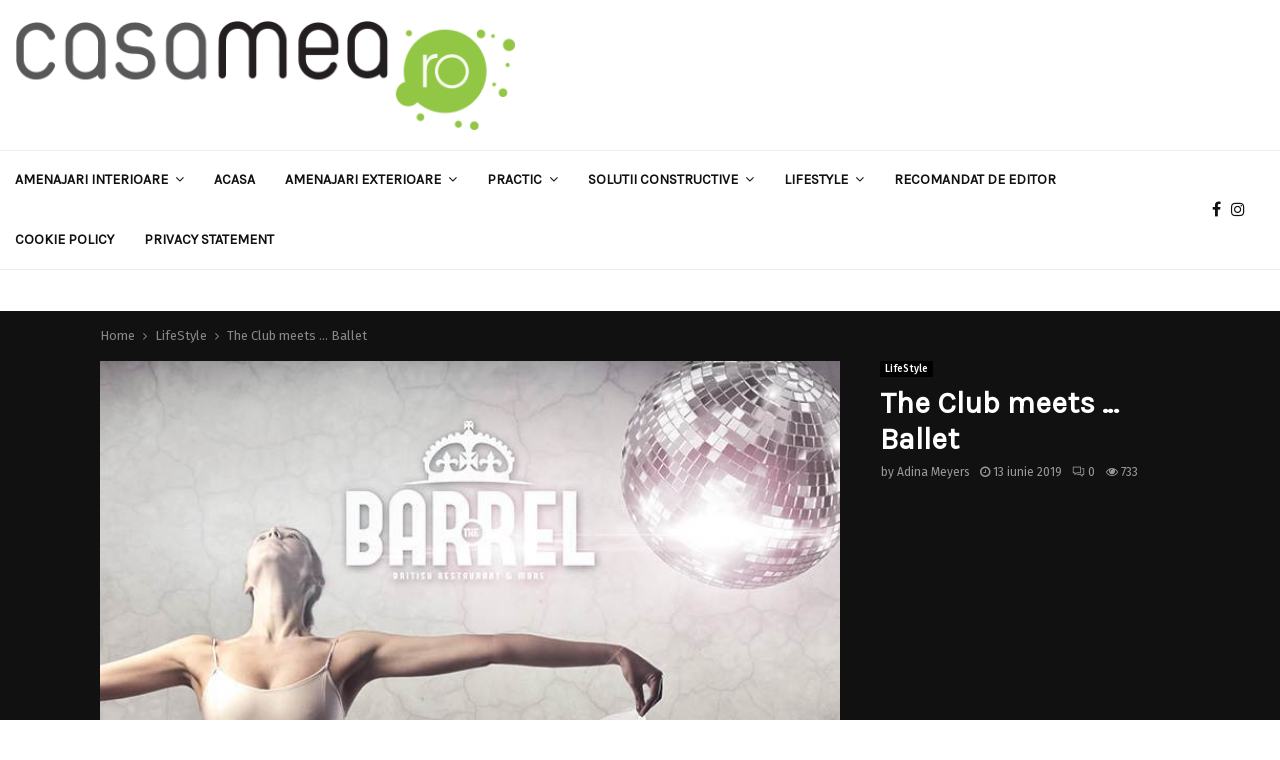

--- FILE ---
content_type: text/html; charset=utf-8
request_url: https://www.google.com/recaptcha/api2/aframe
body_size: 269
content:
<!DOCTYPE HTML><html><head><meta http-equiv="content-type" content="text/html; charset=UTF-8"></head><body><script nonce="8D0fCLL-YGW5dGca3FjPAQ">/** Anti-fraud and anti-abuse applications only. See google.com/recaptcha */ try{var clients={'sodar':'https://pagead2.googlesyndication.com/pagead/sodar?'};window.addEventListener("message",function(a){try{if(a.source===window.parent){var b=JSON.parse(a.data);var c=clients[b['id']];if(c){var d=document.createElement('img');d.src=c+b['params']+'&rc='+(localStorage.getItem("rc::a")?sessionStorage.getItem("rc::b"):"");window.document.body.appendChild(d);sessionStorage.setItem("rc::e",parseInt(sessionStorage.getItem("rc::e")||0)+1);localStorage.setItem("rc::h",'1764126344873');}}}catch(b){}});window.parent.postMessage("_grecaptcha_ready", "*");}catch(b){}</script></body></html>

--- FILE ---
content_type: text/css; charset=UTF-8
request_url: https://casamea.ro/wp-content/cache/min/1/wp-content/themes/pennews/css/recipe.css?ver=1763897582
body_size: 1100
content:
.jq-ry-container{position:relative;padding:0 5px;line-height:0;display:inline-block;cursor:pointer;-webkit-box-sizing:content-box;-moz-box-sizing:content-box;box-sizing:content-box;direction:ltr}.jq-ry-container[readonly=readonly]{cursor:default}.jq-ry-container>.jq-ry-group-wrapper{position:relative;width:100%}.jq-ry-container>.jq-ry-group-wrapper>.jq-ry-group{position:relative;line-height:0;z-index:10;white-space:nowrap}.jq-ry-container>.jq-ry-group-wrapper>.jq-ry-group>svg{display:inline-block}.jq-ry-container>.jq-ry-group-wrapper>.jq-ry-group.jq-ry-normal-group{width:100%}.jq-ry-container>.jq-ry-group-wrapper>.jq-ry-group.jq-ry-rated-group{width:0;z-index:11;position:absolute;top:0;left:0;overflow:hidden}.wrapper-penci-recipe{margin-bottom:25px;margin-top:20px}.wrapper-penci-recipe ul li,.wrapper-penci-recipe ol li{margin-left:0}.penci-recipe{border:1px solid #ececec;padding:18px 25px 6px}.penci-recipe-heading{border-bottom:1px solid #ececec;margin:0 -25px 25px -25px;padding:0 25px 20px;overflow:hidden}.entry-content .penci-recipe-heading h2{font-size:20px;float:left;color:#313131;margin-top:0;margin-bottom:8px;display:inline-block}.penci-recipe-heading a.penci-recipe-print{float:right;font-size:12px;font-weight:700;margin-top:4px;border:1px solid;padding:0 12px;height:28px;line-height:26px;color:#3f51b5;-moz-transition:0.25s;-webkit-transition:0.25s;transition:0.25s}.penci-recipe-heading a.penci-recipe-print i{margin-right:4px;font-size:13px}.penci-recipe-heading a.penci-recipe-print:hover{background:#3f51b5;color:#fff;border-color:#3f51b5;text-decoration:none}.penci-recipe-heading .penci-recipe-meta{clear:both;color:#888;font-size:12px;line-height:1.5}.penci-recipe-heading .penci-recipe-meta span{margin-right:15px}.penci-recipe-heading .penci-recipe-meta span.servings{margin-right:0}.penci-recipe-heading .penci-recipe-meta span time{margin:0;padding:0;font-size:inherit;font-weight:inherit;color:inherit}.penci-recipe-heading .penci-recipe-meta span i{font-size:14px;margin-right:4px;color:#aaa}.entry-content .penci-recipe-title{font-size:14px;color:#888;margin-top:0;margin-bottom:18px;text-transform:uppercase;letter-spacing:1px}.penci-recipe-thumb{float:left;width:80px;margin-right:20px}.penci-recipe-thumb img{max-width:100%;height:auto}.penci-recipe-metades{display:block;overflow:hidden}.entry-content h3.recipe-ingredient-heading,.wpb_text_column h3.recipe-ingredient-heading{margin-left:-18px;margin-bottom:10px;margin-top:19px}.wrapper-penci-recipe .penci-recipe-ingredients{border-bottom:1px solid #ececec;margin:0 -25px 25px -25px;padding:0 20px 30px}.wrapper-penci-recipe .penci-recipe-ingredients ul{margin:0;padding-left:18px}.wrapper-penci-recipe .penci-recipe-ingredients ul li{padding-bottom:6px;line-height:1.6;list-style:none;position:relative;margin-left:0}.wrapper-penci-recipe .penci-recipe-ingredients ul li:before{content:"";position:absolute;width:5px;height:5px;border:1px solid #b3b3b3;display:inline-block;top:38%;left:-18px;transform:rotate(-13deg);-webkit-transform:rotate(-13deg);background:none!important}.wrapper-penci-recipe .penci-recipe-ingredients ul li:last-child{margin:0;padding:0}.wrapper-penci-recipe .penci-recipe-ingredients.penci-recipe-ingre-visual ul{margin-bottom:12px;padding-left:15px}.wrapper-penci-recipe .penci-recipe-ingredients.penci-recipe-ingre-visual ul li{padding-bottom:0;margin-bottom:7px;position:relative;list-style-type:square;line-height:1.7;margin-left:0}.wrapper-penci-recipe .penci-recipe-ingredients.penci-recipe-ingre-visual ul li:last-child{margin:0;padding:0}.wrapper-penci-recipe .penci-recipe-ingredients.penci-recipe-ingre-visual ul li:before{content:none}.penci-recipe-notes{border-top:1px solid #ececec;margin:10px -25px 0;padding:25px 25px 10px}.entry-content .penci-recipe-notes p{margin:0}.penci-recipe-notes .penci-recipe-title{margin-bottom:8px}.wrapper-penci-recipe .penci-recipe-method ul,.wrapper-penci-recipe .penci-recipe-method ol{padding-left:15px}.wrapper-penci-recipe .penci-recipe-method ul li,.wrapper-penci-recipe .penci-recipe-method ol li{margin-bottom:5px;margin-left:0}.wrapper-penci-recipe .penci-recipe-method ul li:last-child,.wrapper-penci-recipe .penci-recipe-method ol li:last-child{margin-bottom:0}.penci-recipe-rating{clear:both;color:#888;font-size:12px;line-height:1.5;margin-top:6px}.penci_rateyo{display:inline-block;vertical-align:top;top:2px}.penci-hide-nutrition{display:none}.penci-nutrition>.nutrition-item:after{content:',';font-family:inherit;color:inherit;font-size:inherit;font-weight:inherit;letter-spacing:inherit;margin-right:5px}.penci-nutrition>.nutrition-item:last-child:after{content:none;display:none}.nutrition-lable{margin-right:5px}.penci-recipe-index-wrap .penci-col-4:nth-child(3n+1){clear:both}.penci-recipe-index-wrap .penci-col-3:nth-child(4n+1){clear:both}.penci-recipe-index-wrap .penci-col-6:nth-child(2n+1){clear:both}.penci-recipe-index-wrap h4.recipe-index-heading{font-size:18px;text-transform:uppercase;letter-spacing:1px;position:relative;margin-bottom:25px;line-height:1.3;color:#777;overflow:hidden}.penci_dark_layout .penci-recipe-index-wrap h4.recipe-index-heading{color:#fff}.penci-recipe-index-wrap h4.recipe-index-heading>span{position:relative;display:inline-block;vertical-align:top;padding-right:15px;padding-left:0;color:inherit;background:none;font-family:inherit;font-size:inherit}.penci-recipe-index-wrap h4.recipe-index-heading>span:before,.penci-recipe-index-wrap h4.recipe-index-heading>span:after{content:"";width:2000px;left:100%;position:absolute;top:50%;border-top:1px solid;opacity:.15}.penci-recipe-index-wrap h4.recipe-index-heading>span:before{left:auto;right:100%}.penci-recipe-index-wrap h4.recipe-index-heading a{color:inherit;background:none;font-family:inherit;font-size:inherit;text-decoration:none}.penci-recipe-index-wrap h4.recipe-index-heading .penci-index-more-link{display:inline-block;vertical-align:top;padding-right:0;color:inherit;background:#fff;font-family:inherit;text-align:right;position:absolute;right:0;top:3px;font-weight:400;padding-left:15px;font-size:12px}.penci-recipe-index-wrap h4.recipe-index-heading .penci-index-more-link:hover{text-decoration:underline}.penci-recipe-index-wrap .penci-recipe-index .penci-recipe-index-item{margin-top:0;margin-bottom:20px;text-align:center}.penci-recipe-index-wrap .penci-index-post-img{margin-bottom:17px}.penci-recipe-index-wrap .penci-recipe-index .penci-cat-links{margin-bottom:5px;display:block;line-height:1}.penci-recipe-index-wrap .penci-recipe-index .penci-cat-links a{display:inline-block;float:none;text-decoration:none;vertical-align:top}.penci-recipe-index-wrap .penci-recipe-index-title{margin:0;line-height:1}.penci-recipe-index-wrap .penci-recipe-index-title a{font-size:18px;text-decoration:none;color:#000;transition:all 0.3s;-webkit-transition:all 0.3s;line-height:1.3;font-weight:600;letter-spacing:0;vertical-align:top;display:inline-block}.penci-recipe-index-wrap .penci-recipe-index-title a:hover{opacity:.7;text-decoration:none}.penci-recipe-index-wrap .penci-recipe-index .penci_post-meta{font-size:13px}@media screen and (max-width:991px){.penci-recipe-index-wrap .penci-recipe-index-item.penci-col-6,.penci-recipe-index-wrap .penci-recipe-index-item.penci-col-3,.penci-recipe-index-wrap .penci-recipe-index-item.penci-col-4{width:50%;float:left}.penci-recipe-index-wrap .penci-recipe-index-item.penci-col-6:nth-child(4n+1),.penci-recipe-index-wrap .penci-recipe-index-item.penci-col-6:nth-child(3n+1),.penci-recipe-index-wrap .penci-recipe-index-item.penci-col-3:nth-child(4n+1),.penci-recipe-index-wrap .penci-recipe-index-item.penci-col-3:nth-child(3n+1),.penci-recipe-index-wrap .penci-recipe-index-item.penci-col-4:nth-child(4n+1),.penci-recipe-index-wrap .penci-recipe-index-item.penci-col-4:nth-child(3n+1){clear:none}.penci-recipe-index-wrap .penci-recipe-index-item.penci-col-6:nth-child(2n+1),.penci-recipe-index-wrap .penci-recipe-index-item.penci-col-3:nth-child(2n+1),.penci-recipe-index-wrap .penci-recipe-index-item.penci-col-4:nth-child(2n+1){clear:both}}@media screen and (max-width:767px){.entry-content .penci-recipe-heading h2{display:block;float:none;font-size:18px}.penci-recipe-heading a.penci-recipe-print{float:none;display:inline-block;height:26px;line-height:24px}.penci-recipe-heading .penci-recipe-meta{margin-top:15px}.penci-recipe-index-wrap ul.penci-recipe-index li,.penci-recipe-index-wrap ul.penci-recipe-index.column-4 li,.penci-recipe-index-wrap ul.penci-recipe-index.column-3 li{width:50%}.penci-recipe-index-wrap ul.penci-recipe-index.column-2 li:nth-child(2n+1),.penci-recipe-index-wrap ul.penci-recipe-index.column-3 li:nth-child(3n+1),.penci-recipe-index-wrap ul.penci-recipe-index.column-4 li:nth-child(4n+1){clear:none}.penci-recipe-index-wrap ul.penci-recipe-index.column-2 li:nth-child(2n+1),.penci-recipe-index-wrap ul.penci-recipe-index.column-3 li:nth-child(2n+1),.penci-recipe-index-wrap ul.penci-recipe-index.column-4 li:nth-child(2n+1){clear:both}}@media screen and (max-width:600px){.penci-recipe-index-wrap .penci-recipe-index-item.penci-col-6,.penci-recipe-index-wrap .penci-recipe-index-item.penci-col-3,.penci-recipe-index-wrap .penci-recipe-index-item.penci-col-4{width:100%;float:none}}@media screen and (max-width:479px){.penci-recipe-heading .penci-recipe-meta>span{display:block;margin-bottom:4px}.penci-recipe-index-wrap h4.recipe-index-heading .penci-index-more-link{font-size:13px;position:static;padding-left:0;margin-top:15px;text-align:left;display:block}.penci-recipe-thumb{display:none!important}}